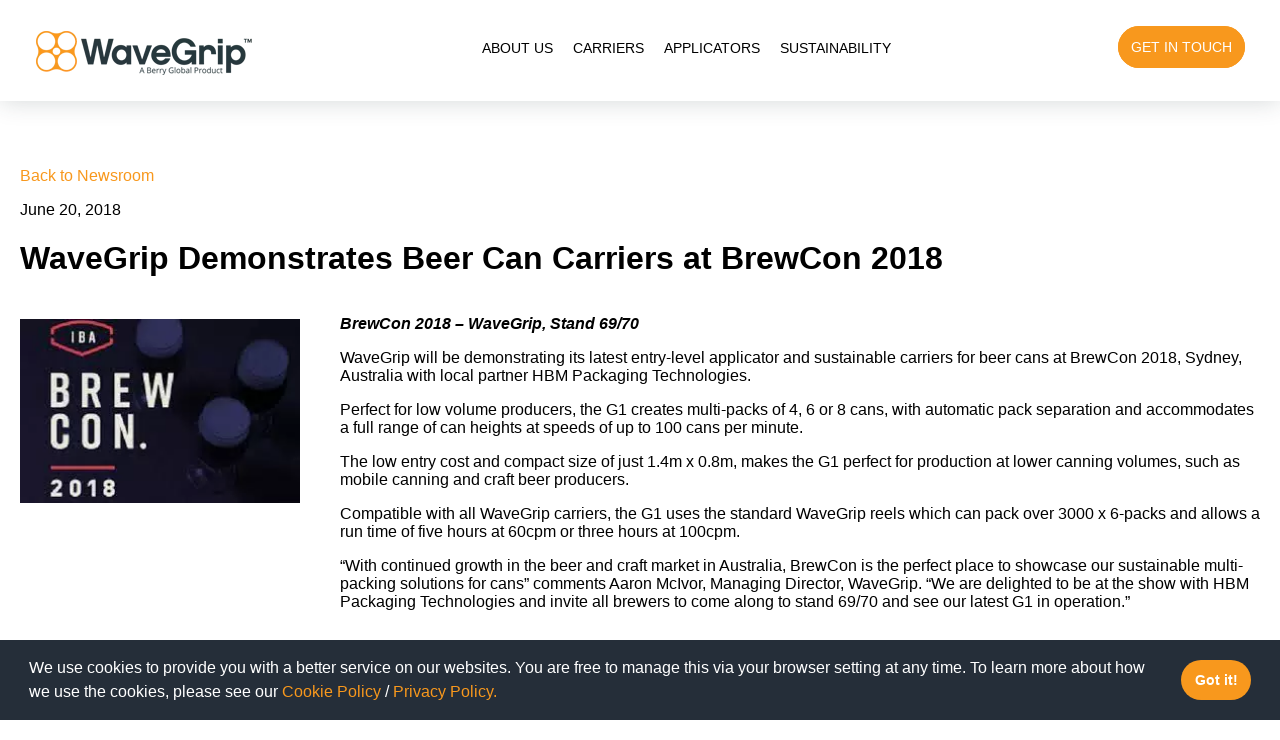

--- FILE ---
content_type: text/html; charset=UTF-8
request_url: https://www.wave-grip.com/article/wavegrip-demonstrates-craft-beer-multi-packing-solution-at-brewcon-2018/
body_size: 7160
content:
<!DOCTYPE html><html prefix="og: http://ogp.me/ns#" xmlns="http://www.w3.org/1999/xhtml" xml:lang="en" lang="en" dir="ltr"><head><meta charset="UTF-8"/><title>WaveGrip Demonstrates Beer Can Carriers at BrewCon 2018</title><script type="text/javascript" data-cookie-consent="tracking" nonce="YUREMDRUMLEERDSJELXYICRWSHXMOCAI">(function(w,d,s,l,i){w[l]=w[l]||[];w[l].push({'gtm.start':new Date().getTime(),event:'gtm.js'});var f=d.getElementsByTagName(s)[0],j=d.createElement(s),dl=l!='dataLayer'?'&l='+l:'';j.async=true;j.src='https://www.googletagmanager.com/gtm.js?id='+i+dl;var n=d.querySelector('[nonce]');n&&j.setAttribute('nonce','YUREMDRUMLEERDSJELXYICRWSHXMOCAI');f.parentNode.insertBefore(j,f)})(window,document,'script','dataLayer','GTM-W9HK8BS');</script><meta name="description" content="WaveGrip will be demonstrating its latest entry-level applicator and sustainable can carriers for beer cans at BrewCon 2018"/><meta name="author" content=""/><meta name="robots" content="index,follow"/><meta name="application-name" content="Wave Grip"/><meta name="viewport" content="width=device-width, initial-scale=1, maximum-scale=5"/><meta name="apple-mobile-web-app-capable" content="yes"/><meta name="geo.position" content="52.5017749;-0.6708874"/><meta name="geo.region" content="United Kingdom"/><meta name="geo.placename" content="Corby"/><meta name="ICBM" content="52.5017749;-0.6708874"/><meta property="twitter:card" content="summary"/><meta property="twitter:site" content="@wavegrip"/><meta property="twitter:creator" content="@wavegrip"/><meta property="og:type" content="website"/><meta property="og:title" content="WaveGrip Demonstrates Beer Can Carriers at BrewCon 2018"/><meta property="og:description" content="WaveGrip will be demonstrating its latest entry-level applicator and sustainable can carriers for beer cans at BrewCon 2018"/><meta property="og:url" content="https://www.wave-grip.com/article/wavegrip-demonstrates-craft-beer-multi-packing-solution-at-brewcon-2018/"/><meta property="og:image" content="https://www.wave-grip.com"/><meta property="og:image:alt" content="WaveGrip Demonstrates Beer Can Carriers at BrewCon 2018 | Wave Grip"/><link rel="shortcut icon" href="/favicon.ico" type="image/x-icon"><link rel="icon" href="/favicon.ico" type="image/x-icon"><link rel="apple-touch-icon" sizes="57x57" href="/apple-icon-57x57.png"/><link rel="apple-touch-icon" sizes="60x60" href="/apple-icon-60x60.png"/><link rel="apple-touch-icon" sizes="72x72" href="/apple-icon-72x72.png"/><link rel="apple-touch-icon" sizes="76x76" href="/apple-icon-76x76.png"/><link rel="apple-touch-icon" sizes="114x114" href="/apple-icon-114x114.png"/><link rel="apple-touch-icon" sizes="120x120" href="/apple-icon-120x120.png"/><link rel="apple-touch-icon" sizes="144x144" href="/apple-icon-144x144.png"/><link rel="apple-touch-icon" sizes="152x152" href="/apple-icon-152x152.png"/><link rel="apple-touch-icon" sizes="180x180" href="/apple-icon-180x180.png"/><link rel="icon" type="image/png" sizes="192x192" href="/android-icon-192x192.png"/><link rel="icon" type="image/png" sizes="32x32" href="/favicon-32x32.png"/><link rel="icon" type="image/png" sizes="96x96" href="/favicon-96x96.png"/><link rel="icon" type="image/png" sizes="16x16" href="/favicon-16x16.png"/><meta name="msapplication-TileColor" content="#ffffff"/><meta name="msapplication-TileImage" content="/ms-icon-144x144.png"/><meta name="theme-color" content="#ffffff"/><link rel="manifest" href="/manifest.json"/><link rel="search" href="/opensearch.xml" type="application/opensearchdescription+xml" title="Search this Site"/><link rel="canonical" href="https://www.wave-grip.com/article/wavegrip-demonstrates-craft-beer-multi-packing-solution-at-brewcon-2018/"/><link rel="preload" href="https://www.wave-grip.com/templates/css/main.css" as="style"><link rel="stylesheet" href="https://www.wave-grip.com/templates/css/main.css"/><script type="application/ld+json">{"@context":"http://schema.org","@graph":[{"@type":"Organization","name":"British Polythene Limited","brand":"WaveGrip","url":"https://www.wave-grip.com","logo":"https://www.wave-grip.com/assets/site-images/wavegrip-logo.png","sameAs":["https://twitter.com/wavegrip","https://www.facebook.com/Wavegrip","https://www.youtube.com/channel/UC5hyj1rYLQ8UhM0fG1Kf7dg","https://www.linkedin.com/company/rpc-bpi-wavegrip","https://www.instagram.com/wavegrip/"]},{"@type":"LocalBusiness","name":"WaveGrip","address":{"@type":"PostalAddress","addressLocality":"Corby","addressRegion":"Northamptonshire","postalCode":"NN17 5JX","streetAddress":"Corby Hub, 4 Sallow Road, Weldon North Industrial Estate"},"url":"https://www.wave-grip.com","openingHours":"Mo-Fr 9:00-22:00","email":"mailto:hello@wave-grip.com","telephone":"01294842150","description":"WaveGrip will be demonstrating its latest entry-level applicator and sustainable can carriers for beer cans at BrewCon 2018","logo":"https://www.wave-grip.com/assets/site-images/wavegrip-logo.png","image":"https://www.wave-grip.com","priceRange":"£000 - £000000","hasMap":"https://goo.gl/maps/hQMCW2zPscDbtKkH8","geo":{"@type":"GeoCoordinates","latitude":"52.5017749","longitude":"-0.6708874"}},{"@type":"WebSite","name":"WaveGrip","url":"https://www.wave-grip.com"},{"@type":"WebPage","name":"WaveGrip Demonstrates Beer Can Carriers at BrewCon 2018","description":"WaveGrip will be demonstrating its latest entry-level applicator and sustainable can carriers for beer cans at BrewCon 2018","url":"https://www.wave-grip.com/article/wavegrip-demonstrates-craft-beer-multi-packing-solution-at-brewcon-2018/"}]}</script></head><body><div class="f_row title-area" id="title-area"><div class="f_full"><div class="f_2"><div class="logo"><a href="/"><img src="/assets/site-images/wavegrip-logo.png" width="220" height="46" alt="WaveGrip Logo"/></a></div></div><div class="f_9"><div class="nav"><ul class="sf-menu" id="sf-menu"><li><a href="https://www.wave-grip.com/about-us/">ABOUT US</a></li><li><a href="https://www.wave-grip.com/carriers/">CARRIERS</a></li><li><a href="https://www.wave-grip.com/applicators/">APPLICATORS</a></li><li><a href="https://www.wave-grip.com/sustainability/">SUSTAINABILITY</a></li><li class="sf-menu-intouch"><a href="/contact-us/" class="btn_primary">GET IN TOUCH</a></li><li class="sf-menu-btn-close"><a href="#" id="sf-menu-btn-close">X CLOSE</a></li></ul></div></div><div class="f_1"><div id="sf-menu-btn" class="sf-menu-btn"><span></span>&nbsp; MENU</div><div class="intouch"><a href="/contact-us/" class="btn_primary">GET IN TOUCH</a></div></div></div></div><div class="f_row news-area" id="news-area"><div class="f_boxed"><div class="f_full"><div class="news_title"><p><a href="/news-blog/">Back to Newsroom</a></p><p>June 20, 2018</p><h1>WaveGrip Demonstrates Beer Can Carriers at BrewCon 2018</h1></div></div></div></div><div class="f_row news-content" id="news-content"><div class="f_boxed"><div class="f_full"><div class="f_3"><div class="news_image"><img src="/assets/carrier-images/brew-con-2018.jpg" alt="WaveGrip Demonstrates Beer Can Carriers at BrewCon 2018"/></div></div><div class="f_9"><div class="news_content"><p><em><strong>BrewCon 2018 &ndash; WaveGrip, Stand 69/70</strong></em></p><p>WaveGrip will be demonstrating its latest entry-level applicator and sustainable carriers for beer cans at BrewCon 2018, Sydney, Australia with local partner HBM Packaging Technologies.</p><p><span id="more-2869"></span>Perfect for low volume producers, the G1 creates multi-packs of 4, 6 or 8 cans, with automatic pack separation and accommodates a full range of can heights at speeds of up to 100 cans per minute.</p><p>The low entry cost and compact size of just 1.4m x 0.8m, makes the G1 perfect for production at lower canning volumes, such as mobile canning and craft beer producers.</p><p>Compatible with all WaveGrip carriers, the G1 uses the standard WaveGrip reels which can pack over 3000 x 6-packs and allows a run time of five hours at 60cpm or three hours at 100cpm.</p><p>&ldquo;With continued growth in the beer and craft market in Australia, BrewCon is the perfect place to showcase our sustainable multi-packing solutions for cans&rdquo; comments Aaron McIvor, Managing Director, WaveGrip. &ldquo;We are delighted to be at the show with HBM Packaging Technologies and invite all brewers to come along to stand 69/70 and see our latest G1 in operation.&rdquo;</p><p>&nbsp;</p><p>For more information or to set up an interview at the stand please contact &ndash; aaron@wave-grip.com</p><p>The post <a href="/wavegrip-demonstrates-craft-beer-multi-packing-solution-at-brewcon-2018/" rel="nofollow">WaveGrip Demonstrates Craft Beer Multi-Packing Solution at BrewCon 2018</a> appeared first on <a rel="nofollow">WaveGrip</a>.</p></div></div></div></div></div><div class="f_row help-area" id="help-area"><div class="f_boxed"><div class="f_full"><div class="f_12"><div class="help_title"><h2>NEED HELP?</h2><p>Our team is happy to answer your questions. Leave us a message and we’ll get back to you as soon as possible.</p></div></div><form action="#help_form" method="post" class="help_form" id="help_form" name="help_form"><input type="hidden" name="cta_submitted" value="true"/><input name="cta_time" type="hidden" value="1769272412"/><label class="form_hidden" for="username">Username</label><input type="text" name="username" id="username" class="form_hidden" value=""/><div class="f_4"><div class="form_row"><input type="text" placeholder="Your name*" name="cta_name" id="cta_name" value="" class="form_input"/><label class="form_hidden" for="cta_name">Your Name</label></div></div><div class="f_4"><div class="form_row"><input type="text" placeholder="Your company" name="cta_company" id="cta_company" value="" class="form_input"/><label class="form_hidden" for="cta_company">Your company</label></div></div><div class="f_4"><div class="form_row"><input type="text" placeholder="Email address*" name="cta_email" id="cta_email" value="" class="form_input"/><label class="form_hidden" for="cta_email">Email Address</label></div></div><div class="f_4"><div class="form_row"><input type="text" placeholder="Telephone" name="cta_telephone" id="cta_telephone" value="" class="form_input"/><label class="form_hidden" for="cta_telephone">Telephone</label></div></div><div class="f_4"><div class="form_row"><input type="text" placeholder="Address 1" name="cta_address1" id="cta_address1" value="" class="form_input"/><label class="form_hidden" for="cta_address1">Address 1</label></div></div><div class="f_4"><div class="form_row"><input type="text" placeholder="Address 2" name="cta_address2" id="cta_address2" value="" class="form_input"/><label class="form_hidden" for="cta_address2">Address 2</label></div></div><div class="f_4"><div class="form_row"><input type="text" placeholder="Town / City" name="cta_town" id="cta_town" value="" class="form_input"/><label class="form_hidden" for="cta_town">Town / City</label></div></div><div class="f_4"><div class="form_row"><input type="text" placeholder="County / State" name="cta_county" id="cta_county" value="" class="form_input"/><label class="form_hidden" for="cta_county">County / State</label></div></div><div class="f_4"><div class="form_row"><select name="cta_country" id="cta_country" class="form_input"><option value="">Country</option><option value="United States">United States</option><option value="United Kingdom">United Kingdom</option><option value="Afghanistan">Afghanistan</option><option value="Albania">Albania</option><option value="Algeria">Algeria</option><option value="American Samoa">American Samoa</option><option value="Andorra">Andorra</option><option value="Angola">Angola</option><option value="Anguilla">Anguilla</option><option value="Antarctica">Antarctica</option><option value="Antigua and Barbuda">Antigua and Barbuda</option><option value="Argentina">Argentina</option><option value="Armenia">Armenia</option><option value="Aruba">Aruba</option><option value="Australia">Australia</option><option value="Austria">Austria</option><option value="Azerbaijan">Azerbaijan</option><option value="Bahamas">Bahamas</option><option value="Bahrain">Bahrain</option><option value="Bangladesh">Bangladesh</option><option value="Barbados">Barbados</option><option value="Belarus">Belarus</option><option value="Belgium">Belgium</option><option value="Belize">Belize</option><option value="Benin">Benin</option><option value="Bermuda">Bermuda</option><option value="Bhutan">Bhutan</option><option value="Bolivia">Bolivia</option><option value="Bosnia and Herzegowina">Bosnia and Herzegowina</option><option value="Botswana">Botswana</option><option value="Bouvet Island">Bouvet Island</option><option value="Brazil">Brazil</option><option value="British Indian Ocean Territory">British Indian Ocean Territory</option><option value="Brunei Darussalam">Brunei Darussalam</option><option value="Bulgaria">Bulgaria</option><option value="Burkina Faso">Burkina Faso</option><option value="Burundi">Burundi</option><option value="Cambodia">Cambodia</option><option value="Cameroon">Cameroon</option><option value="Canada">Canada</option><option value="Cape Verde">Cape Verde</option><option value="Cayman Islands">Cayman Islands</option><option value="Central African Republic">Central African Republic</option><option value="Chad">Chad</option><option value="Chile">Chile</option><option value="China">China</option><option value="Christmas Island">Christmas Island</option><option value="Cocos (Keeling) Islands">Cocos (Keeling) Islands</option><option value="Colombia">Colombia</option><option value="Comoros">Comoros</option><option value="Congo">Congo</option><option value="Congo, the Democratic Republic of the">Congo, the Democratic Republic of the</option><option value="Cook Islands">Cook Islands</option><option value="Costa Rica">Costa Rica</option><option value="Cote d'Ivoire">Cote d'Ivoire</option><option value="Croatia (Hrvatska)">Croatia (Hrvatska)</option><option value="Cuba">Cuba</option><option value="Cyprus">Cyprus</option><option value="Czech Republic">Czech Republic</option><option value="Denmark">Denmark</option><option value="Djibouti">Djibouti</option><option value="Dominica">Dominica</option><option value="Dominican Republic">Dominican Republic</option><option value="East Timor">East Timor</option><option value="Ecuador">Ecuador</option><option value="Egypt">Egypt</option><option value="El Salvador">El Salvador</option><option value="Equatorial Guinea">Equatorial Guinea</option><option value="Eritrea">Eritrea</option><option value="Estonia">Estonia</option><option value="Ethiopia">Ethiopia</option><option value="Falkland Islands (Malvinas)">Falkland Islands (Malvinas)</option><option value="Faroe Islands">Faroe Islands</option><option value="Fiji">Fiji</option><option value="Finland">Finland</option><option value="France">France</option><option value="France Metropolitan">France Metropolitan</option><option value="French Guiana">French Guiana</option><option value="French Polynesia">French Polynesia</option><option value="French Southern Territories">French Southern Territories</option><option value="Gabon">Gabon</option><option value="Gambia">Gambia</option><option value="Georgia">Georgia</option><option value="Germany">Germany</option><option value="Ghana">Ghana</option><option value="Gibraltar">Gibraltar</option><option value="Greece">Greece</option><option value="Greenland">Greenland</option><option value="Grenada">Grenada</option><option value="Guadeloupe">Guadeloupe</option><option value="Guam">Guam</option><option value="Guatemala">Guatemala</option><option value="Guinea">Guinea</option><option value="Guinea-Bissau">Guinea-Bissau</option><option value="Guyana">Guyana</option><option value="Haiti">Haiti</option><option value="Heard and Mc Donald Islands">Heard and Mc Donald Islands</option><option value="Holy See (Vatican City State)">Holy See (Vatican City State)</option><option value="Honduras">Honduras</option><option value="Hong Kong">Hong Kong</option><option value="Hungary">Hungary</option><option value="Iceland">Iceland</option><option value="India">India</option><option value="Indonesia">Indonesia</option><option value="Iran (Islamic Republic of)">Iran (Islamic Republic of)</option><option value="Iraq">Iraq</option><option value="Ireland">Ireland</option><option value="Israel">Israel</option><option value="Italy">Italy</option><option value="Jamaica">Jamaica</option><option value="Japan">Japan</option><option value="Jordan">Jordan</option><option value="Kazakhstan">Kazakhstan</option><option value="Kenya">Kenya</option><option value="Kiribati">Kiribati</option><option value="Korea, Democratic People's Republic of">Korea, Democratic People's Republic of</option><option value="Korea, Republic of">Korea, Republic of</option><option value="Kuwait">Kuwait</option><option value="Kyrgyzstan">Kyrgyzstan</option><option value="Lao, People's Democratic Republic">Lao, People's Democratic Republic</option><option value="Latvia">Latvia</option><option value="Lebanon">Lebanon</option><option value="Lesotho">Lesotho</option><option value="Liberia">Liberia</option><option value="Libyan Arab Jamahiriya">Libyan Arab Jamahiriya</option><option value="Liechtenstein">Liechtenstein</option><option value="Lithuania">Lithuania</option><option value="Luxembourg">Luxembourg</option><option value="Macau">Macau</option><option value="Macedonia, The Former Yugoslav Republic of">Macedonia, The Former Yugoslav Republic of</option><option value="Madagascar">Madagascar</option><option value="Malawi">Malawi</option><option value="Malaysia">Malaysia</option><option value="Maldives">Maldives</option><option value="Mali">Mali</option><option value="Malta">Malta</option><option value="Marshall Islands">Marshall Islands</option><option value="Martinique">Martinique</option><option value="Mauritania">Mauritania</option><option value="Mauritius">Mauritius</option><option value="Mayotte">Mayotte</option><option value="Mexico">Mexico</option><option value="Micronesia, Federated States of">Micronesia, Federated States of</option><option value="Moldova, Republic of">Moldova, Republic of</option><option value="Monaco">Monaco</option><option value="Mongolia">Mongolia</option><option value="Montserrat">Montserrat</option><option value="Morocco">Morocco</option><option value="Mozambique">Mozambique</option><option value="Myanmar">Myanmar</option><option value="Namibia">Namibia</option><option value="Nauru">Nauru</option><option value="Nepal">Nepal</option><option value="Netherlands">Netherlands</option><option value="Netherlands Antilles">Netherlands Antilles</option><option value="New Caledonia">New Caledonia</option><option value="New Zealand">New Zealand</option><option value="Nicaragua">Nicaragua</option><option value="Niger">Niger</option><option value="Nigeria">Nigeria</option><option value="Niue">Niue</option><option value="Norfolk Island">Norfolk Island</option><option value="Northern Mariana Islands">Northern Mariana Islands</option><option value="Norway">Norway</option><option value="Oman">Oman</option><option value="Pakistan">Pakistan</option><option value="Palau">Palau</option><option value="Panama">Panama</option><option value="Papua New Guinea">Papua New Guinea</option><option value="Paraguay">Paraguay</option><option value="Peru">Peru</option><option value="Philippines">Philippines</option><option value="Pitcairn">Pitcairn</option><option value="Poland">Poland</option><option value="Portugal">Portugal</option><option value="Puerto Rico">Puerto Rico</option><option value="Qatar">Qatar</option><option value="Reunion">Reunion</option><option value="Romania">Romania</option><option value="Russian Federation">Russian Federation</option><option value="Rwanda">Rwanda</option><option value="Saint Kitts and Nevis">Saint Kitts and Nevis</option><option value="Saint Lucia">Saint Lucia</option><option value="Saint Vincent and the Grenadines">Saint Vincent and the Grenadines</option><option value="Samoa">Samoa</option><option value="San Marino">San Marino</option><option value="Sao Tome and Principe">Sao Tome and Principe</option><option value="Saudi Arabia">Saudi Arabia</option><option value="Senegal">Senegal</option><option value="Seychelles">Seychelles</option><option value="Sierra Leone">Sierra Leone</option><option value="Singapore">Singapore</option><option value="Slovakia (Slovak Republic)">Slovakia (Slovak Republic)</option><option value="Slovenia">Slovenia</option><option value="Solomon Islands">Solomon Islands</option><option value="Somalia">Somalia</option><option value="South Africa">South Africa</option><option value="South Georgia and the South Sandwich Islands">South Georgia and the South Sandwich Islands</option><option value="Spain">Spain</option><option value="Sri Lanka">Sri Lanka</option><option value="St. Helena">St. Helena</option><option value="St. Pierre and Miquelon">St. Pierre and Miquelon</option><option value="Sudan">Sudan</option><option value="Suriname">Suriname</option><option value="Svalbard and Jan Mayen Islands">Svalbard and Jan Mayen Islands</option><option value="Swaziland">Swaziland</option><option value="Sweden">Sweden</option><option value="Switzerland">Switzerland</option><option value="Syrian Arab Republic">Syrian Arab Republic</option><option value="Taiwan, Province of China">Taiwan, Province of China</option><option value="Tajikistan">Tajikistan</option><option value="Tanzania, United Republic of">Tanzania, United Republic of</option><option value="Thailand">Thailand</option><option value="Togo">Togo</option><option value="Tokelau">Tokelau</option><option value="Tonga">Tonga</option><option value="Trinidad and Tobago">Trinidad and Tobago</option><option value="Tunisia">Tunisia</option><option value="Turkey">Turkey</option><option value="Turkmenistan">Turkmenistan</option><option value="Turks and Caicos Islands">Turks and Caicos Islands</option><option value="Tuvalu">Tuvalu</option><option value="Uganda">Uganda</option><option value="Ukraine">Ukraine</option><option value="United Arab Emirates">United Arab Emirates</option><option value="United States Minor Outlying Islands">United States Minor Outlying Islands</option><option value="Uruguay">Uruguay</option><option value="Uzbekistan">Uzbekistan</option><option value="Vanuatu">Vanuatu</option><option value="Venezuela">Venezuela</option><option value="Vietnam">Vietnam</option><option value="Virgin Islands (British)">Virgin Islands (British)</option><option value="Virgin Islands (U.S.)">Virgin Islands (U.S.)</option><option value="Wallis and Futuna Islands">Wallis and Futuna Islands</option><option value="Western Sahara">Western Sahara</option><option value="Yemen">Yemen</option><option value="Yugoslavia">Yugoslavia</option><option value="Zambia">Zambia</option><option value="Zimbabwe">Zimbabwe</option></select><label class="form_hidden" for="cta_country">Country</label></div></div><div class="f_4"><div class="form_row"><input type="text" placeholder="Postcode / Zip" name="cta_postcode" id="cta_postcode" value="" class="form_input"/><label class="form_hidden" for="cta_postcode">Postcode / Zip</label></div></div><div class="f_4"><div class="form_row"><select name="cta_type" id="cta_type" class="form_input bg_orange"><option value="" selected="selected">I am a</option><option value="Craft Brewery">Craft Brewery</option><option value="Brewery">Brewery</option><option value="Contract Brewery">Contract Brewery</option><option value="OEM">OEM</option><option value="Wholesaler/Distributor">Wholesaler/Distributor</option><option value="Other">Other</option></select><label class="form_hidden" for="cta_type">I am a</label></div></div><div class="f_4"><div class="form_row"><select name="cta_where" id="cta_where" class="form_input bg_orange"><option value="" selected="selected">Where did you hear about us?</option><option value="Advertising or Publication">Advertising or Publication</option><option value="Word of Mouth">Word of Mouth</option><option value="Social Media">Social Media</option><option value="In-Person Event or Tradeshow">In-Person Event or Tradeshow</option><option value="Search Engine">Search Engine</option></select><label class="form_hidden" for="cta_where">I am a</label></div></div><div class="f_12"><div class="form_row"><textarea id="cta_message" name="cta_message" class="form_text" placeholder="Your message"></textarea><label class="form_hidden" for="cta_message">Your Message</label></div></div><div class="f_12"><div class="form_row form_row_flex"><span class="form_label">*Required for details, read our Privacy and Cookies Policy.</span></div></div><div class="f_12"><div class="form_row form_row_flex"><input type="checkbox" name="cta_terms" value="yes" id="cta_terms"/><label class="form_label" for="cta_terms">I agree with Berry's General Terms and Conditions of Use*</label></div><div class="form_row form_row_flex"><input type="checkbox" name="cta_sub" value="yes" id="cta_sub"/><label class="form_label" for="cta_sub">Subscribe for our WaveGrip&trade; updates</label></div></div><div class="f_12"><div class="form_row"><button class="btn_black form_centered">SUBMIT</button></div></div></form></div></div></div><div class="f_row newsletter-area" id="newsletter-area"><div class="f_boxed"><div class="f_full"><form action="https://wave-grip.us11.list-manage.com/subscribe/post?u=d0b119d6d3d4e7e130a333b90&id=0dd54124ac" method="post" id="mc-embedded-subscribe-form" name="mc-embedded-subscribe-form" class="validate help_form" target="_blank" novalidate><div class="f_12"><div class="f_4 just_right"><div class="form_row_shrink"><div class="newsletter_title"><h2>Newsletter</h2><p>Sign up to our newsletter</p></div></div></div><div class="f_4"><div class="form_row_align"><input type="email" value="" name="EMAIL" placeholder="Email address*" class="required email form_input" id="mce-EMAIL"><label for="mce-EMAIL" class="form_hidden">Your Email Address</label></div></div><div class="f_4"><div class="form_row_align"><div class="newsletter_button"><input type="submit" value="Subscribe" name="subscribe" id="mc-embedded-subscribe" class="btn_primary"></div></div></div><div style="position:absolute;left:-5000px;"><input type="text" name="b_d0b119d6d3d4e7e130a333b90_0dd54124ac" id="mce-Account" tabindex="-1" value=""><label for="mce-Account" class="form_hidden">Account</label></div></div></form></div></div></div><div class="f_row footer-area" id="footer-area"><div class="f_full footer_padding"><div class="f_2"><div class="footer_logo"><img src="/assets/site-images/berry-logo.png" loading="lazy" width="126" height="67" alt="Berry Global"/></div></div><div class="f_8"><div class="footer_links"><ul><li class=""><a href="/contact-us/">Contact Us</a></li><li class=""><a href="/sitemap/">Sitemap</a></li><li class=""><a href="/assets/legal/privacy-policy.pdf" target="_blank" title="Privacy Policy - Opens in New Window">Privacy Policy</a></li><li class=""><a href="/assets/legal/terms-of-website-use.pdf" target="_blank" title="Terms of use - Opens in New Window">Terms of use</a></li><li class=""><a href="/assets/legal/berry-gender-pay-gap.pdf" target="_blank" title="Berry Gender Pay Gap - Opens in New Window">Berry Gender Pay Gap</a></li></ul></div></div><div class="f_2"><div class="footer_social"><ul class="social_links"><li class="facebook"><a href="https://www.facebook.com/BerryWaveGrip/" target="_blank" rel="noopener" title="Wavegrip on Facebook - Opens in New Window"><em class="ui_facebook"></em><span class="social_links_hidden">Wavegrip on Facebook</span></a></li><li class="twitter"><a href="https://twitter.com/wavegrip" target="_blank" rel="noopener" title="Wavegrip on Twitter - Opens in New Window"><em class="ui_twitter"></em><span class="social_links_hidden">Wavegrip on Twitter</span></a></li><li class="linkedin"><a href="https://www.linkedin.com/company/rpc-bpi-wavegrip" target="_blank" rel="noopener" title="Wavegrip on LinkedIn - Opens in New Window"><em class="ui_linkedin"></em><span class="social_links_hidden">Wavegrip on LinkedIn</span></a></li><li class="instagram"><a href="https://www.instagram.com/wavegrip_berry/?hl=en-gb" target="_blank" rel="noopener" title="Wavegrip on Instagram - Opens in New Window"><em class="ui_instagram"></em><span class="social_links_hidden">Wavegrip on Instagram</span></a></li><li class="youtube"><a href="https://www.youtube.com/@wavegrip7599" target="_blank" rel="noopener" title="Wavegrip on YouTube - Opens in New Window"><em class="ui_youtube"></em><span class="social_links_hidden">Wavegrip on YouTube</span></a></li></ul></div></div></div><div class="f_full footer_copy_row footer_padding"><div class="f_2"></div><div class="f_8"><div class="footer_copy">WaveGrip&trade; is a trading name of British Polythene Limited, a company registered in England and Wales with Company Number 350729 and having its registered office at&nbsp;<span lang="EN">Corby Hub, 4 Sallow Road, Weldon North Industrial Estate, Corby NN17 5JX, United Kingdom</span> &copy; 2026 British Polythene Limited. All rights reserved. All trademarks are the property of their respected owners.</div></div><div class="f_2"></div></div></div><script defer src="https://www.wave-grip.com/templates/js/fslightbox.js" nonce="YUREMDRUMLEERDSJELXYICRWSHXMOCAI"></script><script defer src="https://www.wave-grip.com/templates/js/wow.min.js" nonce="YUREMDRUMLEERDSJELXYICRWSHXMOCAI"></script><script defer src="https://www.wave-grip.com/templates/js/global.js" nonce="YUREMDRUMLEERDSJELXYICRWSHXMOCAI"></script><script src="https://www.wave-grip.com/templates/js/cookieconsent.min.js" data-cfasync="false" nonce="YUREMDRUMLEERDSJELXYICRWSHXMOCAI"></script><script nonce="YUREMDRUMLEERDSJELXYICRWSHXMOCAI">window.cookieconsent.initialise({"palette":{"popup":{"background":"#252e39"},"button":{"background":"#F8981D"}},"showLink":false,"content":{"message":"We use cookies to provide you with a better service on our websites. You are free to manage this via your browser setting at any time. To learn more about how we use the cookies, please see our <a href='/assets/legal/cookies-policy.pdf' target='_blank'>Cookie Policy</a> / <a href='/assets/legal/privacy-policy.pdf' target='_blank'>Privacy Policy.</a>"}});</script></body></html>

--- FILE ---
content_type: text/css;charset=UTF-8
request_url: https://www.wave-grip.com/templates/css/main.css
body_size: 7069
content:
@charset "UTF-8";@font-face{font-family:Poppins;font-style:normal;font-weight:400;font-display:optional;src:url(/templates/css/poppins-v15-latin-regular.eot);src:local(''),url(/templates/css/poppins-v15-latin-regular.eot?#iefix) format('embedded-opentype'),url(/templates/css/poppins-v15-latin-regular.woff2) format('woff2'),url(/templates/css/poppins-v15-latin-regular.woff) format('woff'),url(/templates/css/poppins-v15-latin-regular.ttf) format('truetype'),url(/templates/css/poppins-v15-latin-regular.svg#VarelaRound) format('svg')}*,*::before,*::after{box-sizing:border-box}@media (prefers-reduced-motion:no-preference){:root{scroll-behavior:smooth}}body{margin:0;padding:0;font-family:Poppins,sans-serif;font-size:1em}img{display:block;vertical-align:top}.f_row{width:100%;float:none;display:block}.f_boxed{width:1400px;display:block;margin:0 auto;max-width:100%}.f_full{width:100%;display:flex;flex-wrap:wrap;flex-direction:row}.f_12{flex:0 0 auto;width:100%;display:flex}.f_11{flex:0 0 auto;width:91.66666667%;display:flex}.f_10{flex:0 0 auto;width:83.33333333%;display:flex}.f_9{flex:0 0 auto;width:75%;display:flex}.f_8{flex:0 0 auto;width:66.66666667%;display:flex}.f_7{flex:0 0 auto;width:58.33333333%;display:flex}.f_6{flex:0 0 auto;width:50%;display:flex}.f_5{flex:0 0 auto;width:41.66666667%;display:flex}.f_4{flex:0 0 auto;width:33.33333333%;display:flex}.f_3{flex:0 0 auto;width:25%;display:flex}.f_2{flex:0 0 auto;width:16.66666667%;display:flex}.f_1{flex:0 0 auto;width:8.33333333%;display:flex}.f_column{flex-direction:column}:root{--orange:#f8981d;--black:#000;--off-black:#28383c;--white:#FFF;--off-white:#AEAEAE;--light-grey:#e6e6e6}.pos_relative{position:relative}.just_right{justify-content:right}.align_center{text-align:center;width:100%}.btn_primary{background-color:var(--orange);color:var(--white)!important;text-decoration:none;border:1px solid #f8981d;font-size:.9rem;font-weight:400;border-radius:28px;padding:12px;transition:all .3s ease-in-out;max-width:250px}.btn_primary:hover{background-color:#FFF;color:var(--orange)!important;border:1px solid #f8981d;transition:all .3s ease-in-out}.btn_black{background-color:var(--off-black);color:var(--white)!important;text-decoration:none;border:1px solid var(--off-black);font-size:.9rem;font-weight:400;border-radius:28px;padding:12px 24px;transition:all .3s ease-in-out}.btn_black:hover{background-color:#FFF;color:var(--off-black)!important;text-decoration:none;border:1px solid var(--off-black);transition:all .3s ease-in-out}.bdr_top{border-top:1px solid #FFF}.bdr_left{border-left:1px solid #FFF}.bdr_right{border-right:1px solid #FFF}.bg_offgrey{background-color:#28383c}.bg_gradient{background-image:linear-gradient(180deg,rgba(0,0,0,.4),transparent)}.bg_black{background-color:var(--off-black)}.bg_orange{background-color:var(--orange)!important}.bg_blue{background-color:#00F}.bg_green{background-color:#0F0}.bg_red{background-color:#F00}.txt_white{color:var(--white)!important}.txt_black{color:var(--black)!important}.txt_red{color:#c00!important}.btn_ytplay{width:80px!important;height:80px!important;position:absolute;top:50%;left:50%;transform:translate(-50%,-50%)}.yt_img{width:100%;height:auto}#title-area{box-shadow:0 0 1.5em rgba(40,56,60,.2)}.title-area .f_2{width:unset;flex:0 0 255px}.title-area .f_9{width:unset;flex:1 1 auto}.title-area .f_1{width:unset;flex:0 0 160px}.logo{padding:30px 0 25px 35px}.logo img{width:100%;height:auto}.nav{margin:0 auto;padding:30px 0}.intouch{padding:38px 35px 30px 0;width:100%;text-align:right;white-space:nowrap}#subnav-area{background-color:var(--orange)}.subnav-area ul{display:flex;align-items:stretch;justify-content:space-between;width:100%;margin:0;padding:0}.subnav-area li{display:block;flex:0 1 auto;list-style-type:none;padding:10px 0}.subnav-area a{color:#FFF;text-decoration:none}.subnav-area a:hover{color:var(--off-black)}.stage{position:relative;width:100%;min-height:651px}.stage_slide{position:absolute;width:100%}.stage div:nth-of-type(1){z-index:20}.stage div:nth-of-type(2){z-index:10}.stage div:nth-of-type(n+3){z-index:1}.slider_buttons{display:block;z-index:30;position:absolute;bottom:40px;left:40px}.slider_buttons div{color:#FFF;border:2px solid #fff;border-radius:100%;width:2.1875em;height:2.1875em;line-height:1.875em;display:inline-block;vertical-align:middle;text-align:center;margin-right:.15rem;top:0;transition:all .75s ease-in-out;background-color:transparent}.slider_buttons div:hover{background-color:white;color:#000}.banner_1{min-height:650px;max-height:1080px;width:100%;opacity:.65;background-position:center center;background-repeat:no-repeat;background-size:cover}.banner_1_text{position:absolute;padding:0 50px;top:50%;left:0;width:40%;color:white;transform:translate(0,-50%)}.banner_1_text h1{font-size:3rem;font-weight:bold;text-shadow:2px 2px 8px #000;padding:0 5px;border-radius:10px}.banner_1_text h2{font-size:3rem;font-weight:bold;text-shadow:2px 2px 8px #000;padding:0 5px;border-radius:10px}.banner_1_text p{text-shadow:2px 2px 8px #000;padding:5px;border-radius:10px;font-size:1.2rem}.banner_1_text a{color:#FFF}#carrier-tabs-area{border-top:1px solid #FFF;padding:40px 0 20px 0;background-color:#F2F2F2}.tabBox{width:100%;float:left;overflow:visible;margin:20px}.tabRow{display:flex}.tabLeft{flex:1;padding:20px}.tabLeft a{color:var(--orange);text-decoration:none}.tabLeft li{padding:10px 0 0 0}.tabRight{flex:1;text-align:center;padding:20px}.tabRight img{width:100%;height:auto}.tabs{margin:0;padding:0;float:left;list-style:none;width:100%}.tabs li{float:left;margin-right:5px;padding:0;margin-bottom:-1px;overflow:hidden;position:relative;border:1px solid #28383c;background-color:#28383c}.tabs li a{display:block;padding:5px 20px;outline:0;background:none;color:#FFF;text-decoration:none}.tabs .active a{color:var(--orange)!important}.tabContainer{border-top:none;overflow:hidden;clear:both;float:left;width:99.9%;min-height:300px;margin-bottom:10px;border:1px solid #28383c}.tabdownload{padding:40px 20px;text-align:center}#story-area{background-color:var(--orange)}.story_title{width:100%;text-align:center;padding:80px 20px}.story_title h1{padding:0;margin:0;color:var(--white);font-size:2.8rem}.story_title p{padding:0;margin:0;color:var(--off-black);font-size:1.6rem}.story_image{background-position:center center;background-repeat:no-repeat;background-size:cover;height:400px}.story-subtitle{background-color:var(--off-black);padding:50px 20px}.story_subtitle{color:var(--white);text-align:center;font-size:2.0rem;max-width:600px;margin:0 auto}.story_subtitle span{color:var(--orange);font-size:1.0rem}.story-content{text-align:center;padding:50px 20px}.story-content h2{color:var(--orange)}#counter-area{padding:60px 0}.counter_text{color:var(--off-black);width:100%;text-align:center;padding:0 30px}.counter_text h2{color:var(--orange);font-size:4rem;margin:0;padding:0}#help-area{background-color:var(--orange);border-top:1px solid #FFF;padding:60px 0 70px 0}.help_title{width:100%;color:#FFF;text-align:center;padding:0 10px}#choose-area{background-color:var(--off-black);border-top:1px solid #FFF;border-bottom:1px solid #FFF;padding:60px 0}.choose_title{color:#FFF;width:100%;text-align:center;padding:0 30px}.choose_text{color:#FFF;width:100%;text-align:center;padding:0}.choose_text2{color:#000;width:100%;padding:10px}.choose_text a{color:var(--orange);text-decoration:none}.choose_text2 a{color:var(--orange);text-decoration:none}.choose_box{color:#FFF;width:100%;text-align:center;padding:20px 30px;display:flex;flex-direction:column}.choose_box img{margin:0 auto}#article-area{padding:0 0 10px 0}#carrier-area{border-top:1px solid #FFF;padding:60px 0;background-color:var(--light-grey)}.carrier_title{color:var(--off-black);width:100%;text-align:center;padding:0 30px}.carrier_boxes{display:flex;width:100%;flex-direction:row;flex-wrap:wrap;justify-content:center}.carrier_boxes .f_3{min-width:295px;justify-content:center}.carrier_box{color:#000;text-align:center;padding:40px 20px;display:flex;flex-direction:column}.carrier_features{width:100%;padding:60px 0}.carrier_features ul{columns:2;border-bottom:1px solid #ccc;margin-bottom:55px;padding:0}.carrier_features li{list-style:none;border-top:1px solid #ccc;padding:30px 0;margin:0 10px;overflow:hidden}.carrier_features h1{text-align:center}.carrier_features h2{color:var(--orange);font-size:1.2rem;padding:0 0 20px 0;text-align:center}.carrier_features a{color:var(--orange);text-decoration:none}.carrier_colors_title{width:100%;text-align:center}.carrier_colors{width:100%;display:flex;flex-wrap:wrap;justify-content:center;padding:30px 0}.carrier_box a{color:var(--orange);text-decoration:none}.carrier_box a:hover{color:var(--orange)}.carrier_box a::after{content:"→";font-size:1.4em;margin-left:.35em;line-height:.6}#colors-area{width:100%;padding:60px 0}.color_box{width:50px;height:50px;border-radius:50%;overflow:hidden;margin:10px;border:1px solid black;background-position:center center;background-repeat:no-repeat;background-size:cover;float:left}.color_box span{height:100%;width:100%;display:block;color:white;text-align:center;font-size:.7rem;padding-top:15px}.color_box span:hover{opacity:0;transition:opacity .25s ease-in-out}.color_box_red{background-color:#d33}.color_box_blue{background-color:#1e73be}.color_box_green{background-color:#81d742}.color_box_white{background-color:white;color:black!important}.color_box_clear{background-color:white;color:black!important}.color_box_orange{background-color:#dd9933}.color_box_custom{background-color:white;color:black!important}.color_box_black{background-color:black;color:white!important}.color_box_black{background-color:black;color:white!important}.color_box_craft_white{background-color:white;color:black!important}.color_box_craft_brown{background-color:#935116;color:white!important}.color_box_custom_print{background-color:white;color:black!important}.csspad{padding-top:8px!important}#applicators-area{border-top:1px solid #FFF;padding:60px 0;background-color:var(--off-black)}.applicators_title{color:#FFF;width:100%;text-align:center;padding:0 30px}.applicators_boxes{display:flex;width:100%;flex-direction:row;flex-wrap:wrap;justify-content:center}.applicators_boxes .f_3{min-width:295px;justify-content:center}.applicators_box{color:#FFF;text-align:center;padding:40px 20px;display:flex;flex-direction:column}.applicators_box a{color:var(--orange);text-decoration:none}.applicators_box a:hover{color:var(--orange)}.applicators_box a::after{content:"→";font-size:1.4em;margin-left:.35em;line-height:.6}.content_title{color:var(--off-black);width:100%;text-align:center;padding:25px 20px 50px 20px}.content_title h1{font-size:1rem;color:orange;text-transform:uppercase;font-weight:normal;padding:0;margin:0}.container{display:inline-flex;flex-wrap:wrap;width:100%;border:0;margin:0;vertical-align:top;border-top:1px solid #FFF}.flex-direction{flex-direction:row;transition:all ease 1s}.flex-direction-reverse{flex-direction:row-reverse;transition:all ease 1s}.image{width:50%;min-height:450px;background-size:cover;background-repeat:no-repeat;background-position:center}.image2{width:50%;min-height:450px}.image_bg{background-size:cover;background-repeat:no-repeat;background-position:center;width:100%;height:100%;opacity:.65}.image_content{font-size:1.6rem}.text{width:50%;padding:40px}.text a{color:var(--orange);text-decoration:none}.text_content2 a{color:var(--orange);text-decoration:none}.text_content2 a:hover{color:var(--orange)}.text_content2 a::after{content:"→";font-size:1.4em;margin-left:.35em;line-height:.6}.banner_image{width:100%;min-height:650px;background-size:cover;background-repeat:no-repeat;background-position:center}.banner_content{position:absolute;max-width:500px;right:50%;display:flex;align-self:center;flex-direction:column;padding:30px;color:white}.banner_content h1{font-size:1rem;color:orange;text-transform:uppercase;font-weight:normal;padding:0;margin:0}.image_text{height:100%;width:100%;display:flex;flex-direction:column;justify-content:center;text-align:center;font-size:1.4rem}.image_text2{position:absolute;top:0;left:0;display:flex;justify-content:center;width:100%;height:100%;align-items:center;flex-direction:column;text-align:center}.banner_text{padding:50px 20px}.image_author{color:#000;font-size:1.0rem}.sitemap{list-style:none;padding:0;margin:0}.sitemap ul{list-style:none;padding:0;margin:0}.sitemap a{color:var(--orange);text-decoration:none}.sitemap a:hover{color:var(--off-black)}#article-area{padding:40px 0 10px 0}.article_box{position:relative;border:10px solid #FFF;width:100%;min-height:400px;background-color:var(--off-black);background-size:cover;background-repeat:no-repeat;background-position:center}.article_title_box{position:absolute;box-shadow:0 0 1.5em rgba(40,56,60,.2);top:20px;left:20px;padding:40px;background-color:#FFF;display:block;width:calc(50% - 40px)}.article_title_box2{box-shadow:0 0 1.5em rgba(40,56,60,.2);margin:20px;padding:40px;background-color:#FFF;display:block;width:calc(70% - 40px)}.article_title_box a{color:var(--orange);text-decoration:none}.article_title_box a:hover{color:var(--orange)}.article_title_box a::after{content:"→";font-size:1.4em;margin-left:.35em;line-height:.6}.article_button{margin:20px 0 30px;text-align:center}#newsletter-area{background-color:var(--off-black);border-top:1px solid #FFF;padding:60px 0}.newsletter_title{color:#FFF;display:flex;flex-direction:column;margin:0 20px 0 0}.newsletter_title h2{padding:0;margin:0}.newsletter_title p{padding:0;margin:0}.newsletter_button{display:flex;flex-direction:column;align-self:center;margin:0 0 0 20px}.newsletter_button a{display:block}#commitment-area{background-color:var(--off-black);padding:60px 0;border-top:1px solid #FFF}#news-area{padding:50px 0 0 0}.news_title{padding:0 20px}.news_title a{color:var(--orange);text-decoration:none}.news_title a:hover{color:var(--orange)}.news_image{width:100%;overflow:hidden;padding:20px}.news_image img{width:100%;height:auto}.news_content{padding:0 20px 50px 20px}.news_content a{color:var(--orange);text-decoration:none}.news_content a:hover{color:var(--orange)}#footer-area{padding:0;background-color:var(--black);color:var(--off-white);border-top:1px solid #FFF}.footer_padding{padding:35px}.footer_links ul{column-count:2;position:relative;padding:0;margin:0}.footer_links ul::after{content:"";height:100%;width:1px;background:#ccc;position:absolute;left:calc(50% - 6px);top:0}.footer_links li{list-style:none}.footer_links li a{color:var(--off-white);font-size:.9rem;text-decoration:none;padding:0}.footer_links li a:hover{color:var(--white)}.footer_links li:nth-last-child(-n+2) a{padding-left:30px}.footer_copy{width:100%;padding:0;font-size:.9rem;color:var(--off-white)}#sb-info-inner,#sb-loading-inner,div.sb-message{color:#FFF}#sb-title-inner{font-family:HelveticaNeue-Light,"Helvetica Neue",Helvetica,Arial,sans-serif;font-weight:200;color:#000}#sb-container{margin:0;padding:0;top:0;left:0;z-index:999;text-align:left;visibility:hidden;display:none}#sb-overlay{position:relative;height:100%;width:100%}#sb-wrapper{position:absolute;visibility:hidden;width:100px}#sb-wrapper-inner{position:relative;border:1px solid #303030;overflow:hidden;height:100px}#sb-body{position:relative;height:100%}#sb-body-inner{position:absolute;height:100%;width:100%}#sb-player.html{height:100%;overflow:auto}#sb-body img{border:0}#sb-loading{position:relative;height:100%}#sb-loading-inner{position:absolute;font-size:1.0em;line-height:24px;height:24px;top:50%;margin-top:-12px;width:100%;text-align:center}#sb-loading-inner span{background:url(/assets/shadowbox/loading.gif) no-repeat;padding:10px 34px;display:inline}#sb-body,#sb-loading{background-color:#060606}#sb-title,#sb-info{position:relative;margin:0;padding:0;overflow:hidden}#sb-title,#sb-title-inner{height:26px;line-height:26px}#sb-title-inner{font-size:1.2em;color:#FFF}#sb-info,#sb-info-inner{height:30px;line-height:30px}#sb-info-inner{font-size:.9em}#sb-nav{float:right;height:16px;padding:2px 0;width:45%}#sb-nav a{display:block;float:right;height:24px;width:24px;margin-left:3px;cursor:pointer;background-repeat:no-repeat}#sb-nav-close{background-image:url(/assets/shadowbox/close.png)}#sb-nav-next{display:none!important}#sb-nav-previous{display:none!important}#sb-counter{float:left;width:45%;color:#FFF}#sb-counter a{padding:0 4px 0 0;text-decoration:none;cursor:pointer;color:#000}#sb-counter a.sb-counter-current{text-decoration:none}.social_links{margin:0;padding:0;list-style-type:none;float:none}.social_links_hidden{visibility:hidden;display:none}.social_links li{padding:0;margin:0 0 0 5px;display:inline;text-align:center}.social_links:first-child li{}.social_links li a{transition:all .3s ease 0s;}.social_links em{background-color:white;width:32px;height:32px;display:inline-block;vertical-align:text-top;mask-size:contain;-webkit-mask-size:contain}.ui_twitter{mask-image:url(/assets/site-icons/twitter.svg);-webkit-mask-image:url(/assets/site-icons/twitter.svg)}.ui_twitter:hover{background-color:var(--orange)}.ui_linkedin{mask-image:url(/assets/site-icons/linkedin.svg);-webkit-mask-image:url(/assets/site-icons/linkedin.svg)}.ui_linkedin:hover{background-color:var(--orange)}.ui_youtube{mask-image:url(/assets/site-icons/youtube.svg);-webkit-mask-image:url(/assets/site-icons/youtube.svg)}.ui_youtube:hover{background-color:var(--orange)}.ui_facebook{mask-image:url(/assets/site-icons/facebook.svg);-webkit-mask-image:url(/assets/site-icons/facebook.svg)}.ui_facebook:hover{background-color:var(--orange)}.ui_instagram{mask-image:url(/assets/site-icons/instagram.svg);-webkit-mask-image:url(/assets/site-icons/instagram.svg)}.ui_instagram:hover{background-color:var(--orange)}.ui_right{background-color:white;mask-size:contain;-webkit-mask-size:contain;mask-image:url(/assets/site-icons/arrow-right.svg);-webkit-mask-image:url(/assets/site-icons/arrow-right.svg);width:32px;height:32px;display:inline-block;vertical-align:top}.ui_right:hover{background-color:var(--orange)}.ui_left{background-color:white;mask-size:contain;-webkit-mask-size:contain;mask-image:url(/assets/site-icons/arrow-left.svg);-webkit-mask-image:url(/assets/site-icons/arrow-left.svg);width:32px;height:32px;display:inline-block;vertical-align:top}.ui_left:hover{background-color:var(--orange)}.help_form{width:100%;display:flex;flex-wrap:wrap}.help_form .form_input{width:100%;padding:10px;background-color:inherit;border:1px solid #FFF;color:#FFF}.help_form .form_text{width:100%;height:150px;padding:10px;background-color:var(--orange);border:1px solid #FFF;color:#FFF;resize:vertical}.help_form .form_error_row{background-color:#C00;color:white;font-size:2rem;text-align:center;width:100%;padding:20px;margin:0 20px 30px 20px}.help_form .form_success{color:#FFF;text-align:center}.help_form .form_error{color:#C00;text-align:center;padding-top:15px}.help_form input::placeholder{color:white}.help_form input::-webkit-input-placeholder{color:white}.help_form textarea::placeholder{color:white}.help_form textarea::-webkit-input-placeholder{color:white}.contact_form{width:100%;display:flex;flex-wrap:wrap;margin-bottom:30px}.contact_form .form_input{width:100%;padding:10px;background-color:inherit;border:1px solid #000;color:#000}.contact_form .form_text{width:100%;height:150px;padding:10px;background-color:#FFF;border:1px solid #000;color:#000;resize:vertical}.contact_form .form_error_row{background-color:#C00;color:white;font-size:2rem;text-align:center;width:100%;padding:20px;margin:0 20px 30px 20px}.contact_form .form_success{color:#FFF;text-align:center}.contact_form .form_error{color:#C00;text-align:center;padding-top:15px}.form_row{width:100%;display:flex;flex-direction:column;margin:10px}.form_row_shrink{display:flex;flex-direction:column;margin:10px}.form_row_align{width:100%;display:flex;flex-direction:row;margin:10px;align-items:center}.form_hidden{position:absolute;left:-3000px}.form_label{align-self:center;color:#FFF;font-size:.9rem;padding:0 0 0 10px}.form_centered{margin:20px auto 0}.form_row_flex{flex-direction:row}#cta_country option{color:#000!important}.sf-menu,.sf-menu *{margin:0;padding:0;list-style:none}.sf-menu li{position:relative}.sf-menu ul{position:absolute;display:none;top:100%;left:0;z-index:99}.sf-menu>li{float:left}.sf-menu a{display:block;position:relative}.sf-menu ul ul{top:0;left:100%}.sf-menu a{text-decoration:none}.sf-menu-btn{display:none;color:#fff;margin:0}.sf-menu-btn-close{display:none}.sf-menu-intouch{display:none}.sf-menu-wrapper{display:block;padding:30px 0 0 0}.sf-menu{font-size:.9rem;font-weight:400}.sf-menu li{white-space:nowrap;transition:background .2s;flex:1}.sf-menu a{color:var(--black);padding:10px}.sf-menu a:hover{color:var(--orange)}.sf-menu ul{}.sf-menu ul li{white-space:nowrap;transition:background .2s}.sf-menu ul a{color:var(--white);background-color:var(--off-black)}.sf-menu ul a:hover{color:var(--orange)}.sf-menu ul ul{}.sf-menu ul ul li{white-space:nowrap;transition:background .2s}.sf-menu ul ul a{color:#689cc8}.sf-menu ul ul a:hover{color:#184F83}.sf-menu ul ul ul{}.sf-menu ul ul ul li{white-space:nowrap;transition:background .2s}.sf-menu ul ul ul a{color:#689cc8}.sf-menu ul ul ul a:hover{color:#184F83}.sf-menu li:hover,.sf-menu li.sfHover{transition:none}.sf-active{color:#f8981d!important}.cc-window{opacity:1;-webkit-transition:opacity 1s ease;transition:opacity 1s ease}.cc-window.cc-invisible{opacity:0}.cc-animate.cc-revoke{-webkit-transition:transform 1s ease;-webkit-transition:-webkit-transform 1s ease;transition:-webkit-transform 1s ease;transition:transform 1s ease;transition:transform 1s ease,-webkit-transform 1s ease}.cc-animate.cc-revoke.cc-top{-webkit-transform:translateY(-2em);transform:translateY(-2em)}.cc-animate.cc-revoke.cc-bottom{-webkit-transform:translateY(2em);transform:translateY(2em)}.cc-animate.cc-revoke.cc-active.cc-top{-webkit-transform:translateY(0);transform:translateY(0)}.cc-animate.cc-revoke.cc-active.cc-bottom{-webkit-transform:translateY(0);transform:translateY(0)}.cc-revoke:hover{-webkit-transform:translateY(0);transform:translateY(0)}.cc-grower{max-height:0;overflow:hidden;-webkit-transition:max-height 1s;transition:max-height 1s}.cc-revoke,.cc-window{position:fixed;overflow:hidden;-webkit-box-sizing:border-box;box-sizing:border-box;font-family:Helvetica,Calibri,Arial,sans-serif;font-size:16px;line-height:1.5em;display:-webkit-box;display:-ms-flexbox;display:flex;-ms-flex-wrap:nowrap;flex-wrap:nowrap;z-index:9999}.cc-window.cc-static{position:static}.cc-window.cc-floating{padding:2em;max-width:24em;-webkit-box-orient:vertical;-webkit-box-direction:normal;-ms-flex-direction:column;flex-direction:column}.cc-window.cc-banner{padding:1em 1.8em;width:100%;-webkit-box-orient:horizontal;-webkit-box-direction:normal;-ms-flex-direction:row;flex-direction:row}.cc-revoke{padding:.5em}.cc-revoke:hover{text-decoration:underline}.cc-header{font-size:18px;font-weight:700}.cc-btn,.cc-close,.cc-link,.cc-revoke{cursor:pointer}.cc-link{opacity:.8;display:inline-block;padding:.2em;text-decoration:underline}.cc-link:hover{opacity:1}.cc-link:active,.cc-link:visited{color:initial}.cc-btn{display:block;padding:.4em .8em;font-size:.9em;font-weight:700;border-width:2px;border-style:solid;text-align:center;white-space:nowrap}.cc-highlight .cc-btn:first-child{background-color:transparent;border-color:transparent}.cc-highlight .cc-btn:first-child:focus,.cc-highlight .cc-btn:first-child:hover{background-color:transparent;text-decoration:underline}.cc-close{display:block;position:absolute;top:.5em;right:.5em;font-size:1.6em;opacity:.9;line-height:.75}.cc-close:focus,.cc-close:hover{opacity:1}.cc-revoke.cc-top{top:0;left:3em;border-bottom-left-radius:.5em;border-bottom-right-radius:.5em}.cc-revoke.cc-bottom{bottom:0;left:3em;border-top-left-radius:.5em;border-top-right-radius:.5em}.cc-revoke.cc-left{left:3em;right:unset}.cc-revoke.cc-right{right:3em;left:unset}.cc-top{top:1em}.cc-left{left:1em}.cc-right{right:1em}.cc-bottom{bottom:1em}.cc-floating>.cc-link{margin-bottom:1em}.cc-floating .cc-message{display:block;margin-bottom:1em}.cc-window.cc-floating .cc-compliance{-webkit-box-flex:1;-ms-flex:1 0 auto;flex:1 0 auto}.cc-window.cc-banner{-webkit-box-align:center;-ms-flex-align:center;align-items:center}.cc-banner.cc-top{left:0;right:0;top:0}.cc-banner.cc-bottom{left:0;right:0;bottom:0}.cc-banner .cc-message{display:block;-webkit-box-flex:1;-ms-flex:1 1 auto;flex:1 1 auto;max-width:100%;margin-right:1em}.cc-compliance{display:-webkit-box;display:-ms-flexbox;display:flex;-webkit-box-align:center;-ms-flex-align:center;align-items:center;-ms-flex-line-pack:justify;align-content:space-between}.cc-floating .cc-compliance>.cc-btn{-webkit-box-flex:1;-ms-flex:1;flex:1}.cc-btn+.cc-btn{margin-left:.5em}@media print{.cc-revoke,.cc-window{display:none}}@media screen and (max-width:900px){.cc-btn{white-space:normal}}@media screen and (max-width:414px) and (orientation:portrait),screen and (max-width:736px) and (orientation:landscape){.cc-window.cc-top{top:0}.cc-window.cc-bottom{bottom:0}.cc-window.cc-banner,.cc-window.cc-floating,.cc-window.cc-left,.cc-window.cc-right{left:0;right:0}.cc-window.cc-banner{-webkit-box-orient:vertical;-webkit-box-direction:normal;-ms-flex-direction:column;flex-direction:column}.cc-window.cc-banner .cc-compliance{-webkit-box-flex:1;-ms-flex:1 1 auto;flex:1 1 auto}.cc-window.cc-floating{max-width:none}.cc-window .cc-message{margin-bottom:1em}.cc-window.cc-banner{-webkit-box-align:unset;-ms-flex-align:unset;align-items:unset}.cc-window.cc-banner .cc-message{margin-right:0}}.cc-floating.cc-theme-classic{padding:1.2em;border-radius:5px}.cc-floating.cc-type-info.cc-theme-classic .cc-compliance{text-align:center;display:inline;-webkit-box-flex:0;-ms-flex:none;flex:none}.cc-theme-classic .cc-btn{border-radius:5px}.cc-theme-classic .cc-btn:last-child{min-width:140px}.cc-floating.cc-type-info.cc-theme-classic .cc-btn{display:inline-block}.cc-theme-edgeless.cc-window{padding:0}.cc-floating.cc-theme-edgeless .cc-message{margin:2em;margin-bottom:1.5em}.cc-banner.cc-theme-edgeless .cc-btn{margin:0;padding:.8em 1.8em;height:100%}.cc-banner.cc-theme-edgeless .cc-message{margin-left:1em}.cc-floating.cc-theme-edgeless .cc-btn+.cc-btn{margin-left:0}.cc-message a{color:var(--orange);text-decoration:none}.cc-btn{border-radius:20px;color:white!important}@media (min-width:1100px){.sf-menu li:hover>ul{display:block}.sf-menu li.sfHover>ul{display:block}}@media (max-width:1099px){.sf-menu li.sfHover>ul{display:block}.navigation-area{position:unset}.sf-menu-btn{display:flex;align-items:center;padding:12px 10px;cursor:pointer;color:#000}.sf-menu-btn span{height:24px;width:24px;background-color:#000;mask-size:contain;-webkit-mask-size:contain;mask-image:url(/assets/site-icons/navigation-menu.svg);-webkit-mask-image:url(/assets/site-icons/navigation-menu.svg);display:inline-block;vertical-align:middle}.sf-menu.xactive{display:flex;flex-direction:column;justify-content:center;background-color:var(--off-black);height:100vh;width:100%;position:absolute;top:0;left:0;z-index:100}.sf-menu.xactive li{flex:0 0 auto}.sf-menu.xactive .sf-menu-btn-close{display:block;padding-top:50px;color:#FFF}.sf-menu.xactive .sf-menu-intouch{display:block;padding-top:10px;color:#FFF;width:160px;margin:0 auto}.sf-menu{width:100%;display:none;background-color:#FFF;font-size:1.1rem}.sf-menu li{display:block;width:100%;float:none;text-align:center}.sf-menu li a{float:none;height:auto;line-height:normal;padding:15px 20px;color:#FFF;width:100%}.sf-menu li a:hover{color:#FFF;background-color:#689cc8;transition:all .2s ease 0s}.sf-menu ul{position:static;display:none}.sf-menu ul li{display:block;width:100%;float:none}.sf-menu ul li a{float:none;height:auto;line-height:normal;border:0;padding:15px 40px;color:#184F83}.sf-menu ul li a:hover{color:#FFF;background-color:#689cc8;transition:all .2s ease 0s}.sf-menu ul ul{position:static;display:none}.sf-menu ul ul li{display:block;width:100%;float:none}.sf-menu ul ul li a{float:none;height:auto;line-height:normal;border:0;padding:15px 60px;color:#184F83}.sf-menu ul ul li a:hover{color:#FFF;background-color:#689cc8;transition:all .2s ease 0s}.sf-menu ul ul ul{position:static;display:none}.sf-menu ul ul ul li{display:block;width:100%;float:none}.sf-menu ul ul ul li a{float:none;height:auto;line-height:normal;border:0;padding:15px 80px;border-top:0 none;color:#184F83}.sf-menu ul ul ul li a:hover{color:#FFF;background-color:#689cc8;transition:all .2s ease 0s}.xpopdrop>ul{display:block!important}.mob-show{display:inline-block}.sf-menu-btn-order{order:3;justify-content:right}.intouch{display:none}}.fslightbox-absoluted{position:absolute;top:0;left:0}.fslightbox-fade-in{animation:fslightbox-fade-in .3s cubic-bezier(0,0,.7,1)}.fslightbox-fade-out{animation:fslightbox-fade-out .3s ease}.fslightbox-fade-in-strong{animation:fslightbox-fade-in-strong .3s cubic-bezier(0,0,.7,1)}.fslightbox-fade-out-strong{animation:fslightbox-fade-out-strong .3s ease}@keyframes fslightbox-fade-in{from{opacity:.65}to{opacity:1}}@keyframes fslightbox-fade-out{from{opacity:.35}to{opacity:0}}@keyframes fslightbox-fade-in-strong{from{opacity:.3}to{opacity:1}}@keyframes fslightbox-fade-out-strong{from{opacity:1}to{opacity:0}}.fslightbox-cursor-grabbing{cursor:grabbing}.fslightbox-full-dimension{width:100%;height:100%}.fslightbox-open{overflow:hidden;height:100%}.fslightbox-flex-centered{display:flex;justify-content:center;align-items:center}.fslightbox-opacity-0{opacity:0!important}.fslightbox-opacity-1{opacity:1!important}.fslightbox-scrollbarfix{padding-right:17px}.fslightbox-transform-transition{transition:transform .3s}.fslightbox-container{font-family:Arial,sans-serif;position:fixed;top:0;left:0;background:linear-gradient(rgba(30,30,30,.9),#000 1810%);touch-action:pinch-zoom;z-index:1000000000;-webkit-user-select:none;-moz-user-select:none;-ms-user-select:none;user-select:none;-webkit-tap-highlight-color:transparent}.fslightbox-container *{box-sizing:border-box}.fslightbox-svg-path{transition:fill .15s ease;fill:#ddd}.fslightbox-nav{height:45px;width:100%;position:absolute;top:0;left:0}.fslightbox-slide-number-container{display:flex;justify-content:center;align-items:center;position:relative;height:100%;font-size:15px;color:#d7d7d7;z-index:0;max-width:55px;text-align:left}.fslightbox-slide-number-container .fslightbox-flex-centered{height:100%}.fslightbox-slash{display:block;margin:0 5px;width:1px;height:12px;transform:rotate(15deg);background:#fff}.fslightbox-toolbar{position:absolute;z-index:3;right:0;top:0;height:100%;display:flex;background:rgba(35,35,35,.65)}.fslightbox-toolbar-button{height:100%;width:45px;cursor:pointer}.fslightbox-toolbar-button:hover .fslightbox-svg-path{fill:#fff}.fslightbox-slide-btn-container{display:flex;align-items:center;padding:12px 12px 12px 6px;position:absolute;top:50%;cursor:pointer;z-index:3;transform:translateY(-50%)}@media (min-width:476px){.fslightbox-slide-btn-container{padding:22px 22px 22px 6px}}@media (min-width:768px){.fslightbox-slide-btn-container{padding:30px 30px 30px 6px}}.fslightbox-slide-btn-container:hover .fslightbox-svg-path{fill:#f1f1f1}.fslightbox-slide-btn{padding:9px;font-size:26px;background:rgba(35,35,35,.65)}@media (min-width:768px){.fslightbox-slide-btn{padding:10px}}@media (min-width:1600px){.fslightbox-slide-btn{padding:11px}}.fslightbox-slide-btn-container-previous{left:0}@media (max-width:475.99px){.fslightbox-slide-btn-container-previous{padding-left:3px}}.fslightbox-slide-btn-container-next{right:0;padding-left:12px;padding-right:3px}@media (min-width:476px){.fslightbox-slide-btn-container-next{padding-left:22px}}@media (min-width:768px){.fslightbox-slide-btn-container-next{padding-left:30px}}@media (min-width:476px){.fslightbox-slide-btn-container-next{padding-right:6px}}.fslightbox-down-event-detector{position:absolute;z-index:1}.fslightbox-slide-swiping-hoverer{z-index:4}.fslightbox-invalid-file-wrapper{font-size:22px;color:#eaebeb;margin:auto}.fslightbox-video{object-fit:cover}.fslightbox-youtube-iframe{border:0}.fslightboxl{display:block;margin:auto;position:absolute;top:50%;left:50%;transform:translate(-50%,-50%);width:67px;height:67px}.fslightboxl div{box-sizing:border-box;display:block;position:absolute;width:54px;height:54px;margin:6px;border:5px solid;border-color:#999 transparent transparent transparent;border-radius:50%;animation:fslightboxl 1.2s cubic-bezier(.5,0,.5,1) infinite}.fslightboxl div:nth-child(1){animation-delay:-.45s}.fslightboxl div:nth-child(2){animation-delay:-.3s}.fslightboxl div:nth-child(3){animation-delay:-.15s}@keyframes fslightboxl{0%{transform:rotate(0)}100%{transform:rotate(360deg)}}.fslightbox-source{position:relative;z-index:2;opacity:0}@media (min-width:1201px) and (max-width:1400px){}@media (min-width:993px) and (max-width:1200px){.footer-area .f_2{width:25%}.footer-area .f_8{width:50%}.footer_links{padding:30px 0;margin:0 auto}.footer_copy_row .f_2{width:0}.footer_copy_row .f_8{width:100%}.article_title_box{width:calc(100% - 40px)}.article_title_box2{width:calc(100% - 40px)}.banner_1_text{width:100%}}@media (min-width:769px) and (max-width:992px){.footer-area .f_2{width:25%}.footer-area .f_8{width:50%}.footer_links{padding:30px 0;margin:0 auto}.footer_copy_row .f_2{width:0}.footer_copy_row .f_8{width:100%}.home-area .banner_2_text{width:100%}.home-area .banner_3_text{width:100%}.top-content-area .f_4{width:0}.top-content-area .f_8{width:100%}.banner_content{position:relative;max-width:100%;width:100%;right:unset}.banner_1_text{width:100%}.banner_1_text h1{font-size:1.8rem}.banner_1_text p{font-size:1.0rem}#load_area .f_6{width:100%}.article_title_box{width:calc(100% - 40px)}.article_title_box2{width:calc(100% - 40px)}}@media (min-width:577px) and (max-width:768px){.footer-area .f_2,.footer-area .f_8{width:100%}.footer_logo{margin:0 auto}.footer_social{margin:0 auto}.footer_links{padding:30px 0;margin:0 auto}.footer_copy_row .f_2{width:0}.footer_copy_row .f_8{width:100%}.home-area .f_6{width:100%;height:602px}.home-area .banner_2_text{width:100%}.home-area .banner_3_text{width:100%}.flex-direction{flex-direction:row}.image{width:100%;height:500px;background-size:cover;background-repeat:no-repeat;background-position:center}.text{width:100%}.choose-area .f_3{width:50%}.help-area .f_4{width:100%}.top-content-area .f_4{width:0}.top-content-area .f_8{width:100%}.banner_content{position:relative;max-width:100%;width:100%;right:unset}.banner_1_text{width:100%}.banner_1_text h1{font-size:1.8rem}.banner_1_text p{font-size:1.0rem}#load_area .f_6{width:100%}.article_title_box{width:calc(100% - 40px)}.image2{width:100%}.tabRow{display:flex;flex-direction:column-reverse;width:100%}.tabs li{width:100%}.tab_color{display:flex;flex-wrap:wrap;justify-content:center}.news-content .f_3{width:100%}.news-content .f_9{width:100%}.article-area .f_6{width:100%}.article_title_box2{width:100%}}@media (max-width:576px){.footer-area .f_2,.footer-area .f_8{width:100%}.footer_logo{margin:0 auto}.footer_social{margin:0 auto}.footer_links{padding:30px 0;margin:0 auto}.footer_copy_row .f_2{width:0}.footer_copy_row .f_8{width:100%}.flex-direction{flex-direction:row}.image{width:100%;height:500px;background-size:cover;background-repeat:no-repeat;background-position:center}.text{width:100%}.choose-area .f_3{width:100%}.home-area .f_6{width:100%;height:602px}.home-area .banner_2_text{width:100%}.home-area .banner_3_text{width:100%}.help-area .f_4{width:100%}.newsletter-area .f_12{flex-direction:column}.newsletter-area .f_4{width:100%;justify-content:center;text-align:center}.top-content-area .f_4{width:0}.top-content-area .f_8{width:100%}.banner_content{position:relative;max-width:100%;width:100%;right:unset}.form_row_align{justify-content:center}.banner_1_text{width:100%}.banner_1_text h1{font-size:1.8rem}.banner_1_text p{font-size:1.0rem}#load_area .f_6{width:100%}.article_title_box{width:calc(100% - 40px)}.article_title_box2{width:calc(100% - 40px)}.image2{width:100%}.tabRow{display:flex;flex-direction:column-reverse;width:100%}.tabs li{width:100%}.tab_color{display:flex;flex-wrap:wrap;justify-content:center}.news-content .f_3{width:100%}.news-content .f_9{width:100%}.article-area .f_6{width:100%}.htext-area .f_6{width:100%}}

--- FILE ---
content_type: image/svg+xml
request_url: https://www.wave-grip.com/assets/site-icons/linkedin.svg
body_size: 480
content:
<?xml version="1.0" standalone="no"?>
<svg xmlns="http://www.w3.org/2000/svg" height="1000" width="1000" xmlns:xlink="http://www.w3.org/1999/xlink">
<metadata>IcoFont Icons</metadata>
<title>linkedin</title>
<glyph glyph-name="linkedin" unicode="&#xed4d;" horiz-adv-x="1000" />
<path d="M870.5 62.4h-741c-35.5 0-64.3 28.1-64.3 62.800000000000004v749.5999999999999c0 34.700000000000045 28.799999999999997 62.700000000000045 64.3 62.700000000000045h741c35.5 0 64.29999999999995-28 64.29999999999995-62.700000000000045v-749.6999999999999c-0.09999999999990905-34.60000000000002-28.899999999999977-62.700000000000024-64.29999999999995-62.700000000000024z m-541.7 732.4h-131.29999999999995v-394.99999999999994h131.3v394.99999999999994z m-65.59999999999997-448.9h-0.8999999999999773c-44.10000000000002 0-72.5-30.299999999999955-72.5-68.29999999999995 0-38.80000000000001 29.399999999999977-68.30000000000001 74.19999999999999-68.30000000000001 45 0 72.60000000000002 29.5 73.39999999999998 68.30000000000001 0 38-28.399999999999977 68.29999999999995-74.19999999999999 68.29999999999995z m539.2 448.9h-131.4000000000001v-211.29999999999995c0-53.10000000000002-18.899999999999977-89.30000000000001-66.39999999999998-89.30000000000001-36.39999999999998 0-58 24.400000000000034-67.5 48.00000000000006-3.3999999999999773 8.5-4.2000000000000455 20.299999999999955-4.2000000000000455 32v220.79999999999995h-131.39999999999998s1.6999999999999886-358 0-395.1h131.39999999999998v55.900000000000034c17.399999999999977-26.900000000000034 48.700000000000045-65.19999999999999 118.30000000000007-65.19999999999999 86.39999999999998 0 151.19999999999993 56.5 151.19999999999993 177.89999999999998v226.29999999999995z"/>
</svg>

--- FILE ---
content_type: application/javascript
request_url: https://www.wave-grip.com/templates/js/global.js
body_size: 1497
content:
const slide_delay=4000;const slide_speed=50;document.addEventListener("DOMContentLoaded",function(){if(document.getElementById("sf-menu-btn")){document.getElementById("sf-menu-btn").addEventListener("click",function(){document.getElementById("sf-menu-btn").classList.toggle('menuopen');var list=document.getElementsByClassName('sf-menu');for(var i=0;i<list.length;i++){list.item(i).classList.toggle('xactive')}});document.getElementById("sf-menu-btn-close").addEventListener("click",function(){document.getElementById("sf-menu-btn").classList.toggle('menuopen');var list=document.getElementsByClassName('sf-menu');for(var i=0;i<list.length;i++){list.item(i).classList.toggle('xactive')}});var subarrows=document.getElementsByClassName('sf-menu-subarrow');for(var i=0;i<subarrows.length;i++){subarrows.item(i).addEventListener("click",function(self){console.log("click");this.parentElement.classList.toggle('xpopdrop')})}}myInterval=setInterval(function(){fadetime()},slide_delay);var sliders=document.getElementsByClassName("stage");if(sliders.length!=0){for(slider_index=0;slider_index<sliders.length;slider_index++){slide=sliders[slider_index];slide.addEventListener("mouseover",function(){this.setAttribute('data-hover',"true")});slide.addEventListener("mouseout",function(){this.removeAttribute('data-hover')});var slider_controls=document.querySelectorAll('[data-stage='+slide.id+']');for(slider_controls_index=0;slider_controls_index<slider_controls.length;slider_controls_index++){slider_control=slider_controls[slider_controls_index];if(slider_control.classList.contains('next')){slider_control.addEventListener("click",function(){var stage_id=this.getAttribute('data-stage');var this_stage=document.getElementById(stage_id);fadeOutEffect(this_stage,'next')})}if(slider_control.classList.contains('prev')){slider_control.addEventListener("click",function(){var stage_id=this.getAttribute('data-stage');var this_stage=document.getElementById(stage_id);fadeOutEffect(this_stage,'next')})}slider_control.addEventListener("mouseover",function(){var stage_id=this.getAttribute('data-stage');var this_stage=document.getElementById(stage_id);this_stage.setAttribute('data-hover',"true")});slider_control.addEventListener("mouseout",function(){var stage_id=this.getAttribute('data-stage');var this_stage=document.getElementById(stage_id);this_stage.removeAttribute('data-hover')})}}}var lightbox=document.getElementsByClassName("shadow_gallery");for(var i=0;i<lightbox.length;i++){lightbox.item(i).setAttribute("data-fslightbox","gallery")}if(lightbox.length>0){refreshFsLightbox()}if(document.getElementById("sf-menu")){}if(document.getElementById("article_load_more")){$("#article_load_more").click(function(){load_more_articles()})}var tabContent=document.getElementsByClassName("tabContent");if(tabContent.length>0){for(var i=0;i<tabContent.length;i++){tabContent.item(i).style.display='none'}document.getElementsByClassName("tabs")[0].getElementsByTagName("li")[0].classList.add("active");document.getElementsByClassName("tabs")[0].getElementsByTagName("li")[0].style.display='block';document.getElementsByClassName("tabContent")[0].style.display='block';var tabs=document.getElementsByClassName("tab_item");if(tabs.length>0){for(var i=0;i<tabs.length;i++){tabs.item(i).addEventListener("click",function(e){var jtabs=document.getElementsByClassName("tab_item");for(var j=0;j<jtabs.length;j++){jtabs.item(j).classList.remove("active")}this.classList.add("active");var tabContent=document.getElementsByClassName("tabContent");for(var ti=0;ti<tabContent.length;ti++){tabContent.item(ti).style.display='none'}var tabLink=this.getElementsByTagName("a");var activeTab=tabLink[0].href;var tabName=activeTab.split('#').pop();document.getElementById(tabName).style.display='block';e.preventDefault();return false})}}}});function load_more_articles(){var article_rows=document.getElementById('article_rows').value;var article_url='/templates/modules/articles/load_more_articles.php?rows='+article_rows;var xmlhttp=new XMLHttpRequest();xmlhttp.onreadystatechange=function(){if(xmlhttp.readyState==XMLHttpRequest.DONE){if(xmlhttp.status==200){var data=xmlhttp.responseText;if(data!==null){document.getElementById("load_area").innerHTML+=data;document.getElementById("article_rows").value=parseInt(article_rows)+1;if(document.getElementById("articles_done")){document.getElementById('article_load_more').style.display='none !important'}}}}};xmlhttp.open("GET",article_url,true);xmlhttp.send()}function fadetime(){var sliders=document.getElementsByClassName("stage");for(slider_index=0;slider_index<sliders.length;slider_index++){var slider=sliders[slider_index];fadeOutEffect(slider,'next','timer')}}function fadeOutEffect(stage,direction,type='button'){if(stage.getAttribute('data-hover')==null||type=='button'){var fadeEffect=setInterval(function(){if(type=='timer'){var this_stage=stage}else{var this_stage=stage}fadeTarget=this_stage.children[0];if(direction=='prev'){var stage_count=this_stage.childElementCount;var last_slide=this_stage.children[stage_count-1];this_stage.insertBefore(last_slide,this_stage.children[1])}if(!fadeTarget.style.opacity){fadeTarget.style.opacity=1}if(fadeTarget.style.opacity>0){fadeTarget.style.opacity-=0.1}else{clearInterval(fadeEffect);fadeTarget.remove();fadeTarget.removeAttribute("style");if(direction=='next'){this_stage.appendChild(fadeTarget)}else{this_stage.insertBefore(fadeTarget,stage.children[1])}}},slide_speed)}}function openSearch(){document.getElementById("search-overlay").style.display="block"}function closeSearch(){document.getElementById("search-overlay").style.display="none"}function equalHeightList(){if($('.eh-services')){equalHeight('.eh-services')}}function equalHeight(this_class){$(this_class).height("unset");var maxHeight=0;$(this_class).each(function(){if($(this).height()>maxHeight){maxHeight=$(this).height();console.log(this_class+": "+maxHeight)}});$(this_class).height("unset");$(this_class).height(maxHeight);console.log(this_class+": "+maxHeight+" (final)")}

--- FILE ---
content_type: image/svg+xml
request_url: https://www.wave-grip.com/assets/site-icons/youtube.svg
body_size: 1795
content:
<?xml version="1.0" standalone="no"?>
<svg xmlns="http://www.w3.org/2000/svg" height="1000" width="1000" xmlns:xlink="http://www.w3.org/1999/xlink">
<metadata>IcoFont Icons</metadata>
<title>youtube</title>
<glyph glyph-name="youtube" unicode="&#xed8b;" horiz-adv-x="1000" />
<path d="M332.8 256v135h48.80000000000001v-134l29.399999999999977-93.9c16.19999999999999-51.599999999999994 30-95.39999999999999 30.69999999999999-97.19999999999999 1.1000000000000227-2.8000000000000043-3.5-3.4000000000000057-24.30000000000001-3.4000000000000057h-25.799999999999955l-3.6000000000000227 12.799999999999997c-2 7-9.5 35-16.600000000000023 62.10000000000001s-13.5 49.29999999999998-14.199999999999989 49.29999999999998-8.300000000000011-26.899999999999977-17-59.69999999999999c-8.699999999999989-32.900000000000006-16.399999999999977-60.8-17.19999999999999-62.099999999999994-0.8999999999999773-1.4000000000000057-11.600000000000023-2.1000000000000085-25.899999999999977-1.7000000000000028l-24.400000000000034 0.6999999999999957 30.100000000000023 96.1 30 96z m271.2 121.10000000000002c2.5 5.099999999999966 7.399999999999977 10.799999999999955 11 12.699999999999989 8.200000000000045 4.399999999999977 25 4.599999999999966 35 0.30000000000001137 4.2999999999999545-1.8000000000000114 13-7.900000000000034 19.399999999999977-13.600000000000023l11.600000000000023-10.300000000000011v24.80000000000001h46.200000000000045v-245.8h-46.200000000000045v188.8l-8.799999999999955 9.100000000000023c-9.900000000000091 10.199999999999989-18.700000000000045 13.5-24.100000000000023 9-3.1000000000000227-2.6000000000000227-3.6000000000000227-17.700000000000045-3.6000000000000227-104.90000000000003v-102h-46.39999999999998l0.6999999999999318 111.30000000000001c0.5 103.39999999999998 0.900000000000091 112.10000000000002 5.2000000000000455 120.60000000000002z m-152.10000000000002-2.6000000000000227c8.100000000000023 8.800000000000011 14.800000000000011 13.399999999999977 24.600000000000023 16.69999999999999 16.5 5.699999999999989 24.69999999999999 5.800000000000011 41.200000000000045 0.9000000000000341 17.59999999999991-5.2000000000000455 34.89999999999998-21.5 40.799999999999955-38.400000000000034 3.7999999999999545-11 4.399999999999977-21.5 4.399999999999977-84.39999999999998 0-79.4-1.1999999999999318-87.4-15.799999999999955-105.10000000000002-22-26.69999999999999-73.70000000000005-27.5-96-1.3999999999999773-15.900000000000034 18.599999999999994-17.100000000000023 26.099999999999994-17.100000000000023 105.30000000000001-0.10000000000002274 82.29999999999995 0.8000000000000114 87.79999999999995 17.899999999999977 106.39999999999998z m29.80000000000001-179.1c6.199999999999989-13.5 27.30000000000001-13.5 33.400000000000034 0 1.7999999999999545 4 2.7999999999999545 28.69999999999999 2.7999999999999545 74.20000000000002 0 71.29999999999995-1.1000000000000227 79.59999999999997-11.099999999999966 83.39999999999998-2.1999999999999886 0.8000000000000114-6.300000000000011 1.3999999999999773-9.199999999999989 1.3000000000000114-17.600000000000023-0.6000000000000227-18.700000000000045-5.300000000000011-18.700000000000045-84.80000000000001 0-45.400000000000006 0.9000000000000341-70.1 2.8000000000000114-74.1z m98.90000000000003 440.4c-5.600000000000023-1.8999999999999773-8.899999999999977-1.2999999999999545-17.600000000000023 3.300000000000068l-10.799999999999955 5.699999999999932v149.20000000000005l9.099999999999909 5.2999999999999545c11.700000000000045 6.800000000000068 15.800000000000068 6.7000000000000455 24.200000000000045-0.5l6.7999999999999545-5.899999999999977 0.7000000000000455-67.79999999999995c0.8999999999999773-75.80000000000007-0.39999999999997726-85.10000000000002-12.399999999999977-89.30000000000007z m282.4 25.800000000000068c-0.7000000000000455-43.700000000000045-2.6000000000000227-90.5-4.100000000000023-103.80000000000007-7.899999999999977-70.79999999999995-30.399999999999977-104.99999999999994-76.79999999999995-116.59999999999997-23.700000000000045-5.899999999999977-89.39999999999998-8.899999999999977-228.70000000000005-10.399999999999977-129.09999999999997-1.400000000000034-261.79999999999995 1.3999999999999773-312.7 6.599999999999966-51.79999999999998 5.300000000000011-80.19999999999999 30.80000000000001-92.29999999999998 82.89999999999998-13.300000000000011 57.5-16.099999999999994 224.30000000000007-5 304.30000000000007 3.1999999999999886 22.799999999999955 13.099999999999994 52.69999999999993 21.900000000000006 66 21.899999999999977 33.10000000000002 54.099999999999994 41.5 173 45.5 80 2.699999999999932 319.49999999999994 1.1999999999999318 378.09999999999997-2.300000000000068 54-3.199999999999932 66.5-5.399999999999977 85.60000000000002-14.699999999999932 50.700000000000045-24.800000000000068 64-80.89999999999998 61-257.5z m-539.6-100.20000000000005h-26.799999999999955v279.9h-48.60000000000002v-279.9h-51.19999999999999v-46.19999999999993h153.39999999999998v46.19999999999993h-26.80000000000001z m148.40000000000003 158.20000000000005v121.69999999999993h-46.19999999999999v-25l-10.700000000000045 9.800000000000068c-5.899999999999977 5.399999999999977-14 11.600000000000023-18.099999999999966 13.699999999999932-10.800000000000011 5.600000000000023-31.600000000000023 4.900000000000091-39.900000000000034-1.2999999999999545-13.099999999999966-9.799999999999955-14-19-14-135.29999999999995v-105.30000000000007h46.200000000000045v99.60000000000002c0 87.29999999999995 0.5 100.10000000000002 3.7999999999999545 103.39999999999998 6 6 10.600000000000023 4.600000000000023 22.100000000000023-6.7999999999999545l10.600000000000023-10.600000000000023v-185.60000000000002h46.19999999999999v121.70000000000005z m167.59999999999997 11c-0.7999999999999545 78.89999999999998-0.8999999999999773 80.5-6.600000000000023 92.10000000000002-3.2999999999999545 6.599999999999909-9.099999999999909 13.799999999999955-13.399999999999977 16.399999999999977-9 5.5-28.299999999999955 6-39.60000000000002 1.1000000000000227-4.199999999999932-1.8000000000000682-12.099999999999909-7.400000000000091-17.59999999999991-12.400000000000091l-10-9v22.40000000000009h-43.80000000000007v-326h43.80000000000007v105.19999999999993l11.899999999999977-10.699999999999932c10.899999999999977-9.800000000000068 25.199999999999932-16.5 35.19999999999993-16.5 10.400000000000091 0 23.800000000000068 8.199999999999932 29.5 17.899999999999977 10 17.399999999999977 11.400000000000091 33 10.600000000000023 119.5z m162.89999999999998 46.799999999999955c-1.8999999999999773 32.5-12.399999999999977 50.60000000000002-36 61.200000000000045-16.699999999999932 7.600000000000023-43.799999999999955 7-60.39999999999998-1.2000000000000455-14.699999999999932-7.2999999999999545-25.399999999999977-19.299999999999955-31.299999999999955-34.89999999999998-3.5-9.200000000000045-4.399999999999977-22.200000000000045-5.2000000000000455-75.60000000000002-1.1999999999999318-82.19999999999993 1.8999999999999773-98.29999999999995 22.5-116.39999999999998 12.600000000000023-11.100000000000023 24.700000000000045-15.600000000000023 42.60000000000002-15.899999999999977 21.700000000000045-0.39999999999997726 36.10000000000002 5.5 49.5 20.399999999999977 15.200000000000045 16.899999999999977 18.700000000000045 31.200000000000045 18.700000000000045 76.20000000000005v35.69999999999993h-87.60000000000002v28.600000000000023c0 22.399999999999977 0.8999999999999773 30.399999999999977 4.2999999999999545 37.10000000000002 5.5 11 17 14.799999999999955 26.200000000000045 8.799999999999955 8.199999999999932-5.399999999999977 10.899999999999977-13.100000000000023 10.899999999999977-30.799999999999955v-14.399999999999977h47l-1.2000000000000455 21.199999999999932z m-45.69999999999993-87v-18.299999999999955c0-23.200000000000045-4.300000000000068-34.200000000000045-14.100000000000023-36.30000000000007-19.5-4.2999999999999545-27.299999999999955 6-27.299999999999955 36.30000000000007v18.299999999999955h41.39999999999998z"/>
</svg>

--- FILE ---
content_type: image/svg+xml
request_url: https://www.wave-grip.com/assets/site-icons/twitter.svg
body_size: 570
content:
<?xml version="1.0" standalone="no"?>
<svg xmlns="http://www.w3.org/2000/svg" height="1000" width="1000" xmlns:xlink="http://www.w3.org/1999/xlink">
<metadata>IcoFont Icons</metadata>
<title>twitter</title>
<glyph glyph-name="twitter" unicode="&#xed7a;" horiz-adv-x="1000" />
<path d="M937.5 228.5c-32.200000000000045 14.300000000000011-66.79999999999995 23.900000000000006-103.10000000000002 28.30000000000001 37.10000000000002-22.200000000000017 65.5-57.400000000000006 78.89999999999998-99.30000000000001-34.69999999999993 20.599999999999994-73.19999999999993 35.5-114 43.599999999999994-32.69999999999993-34.900000000000006-79.39999999999998-56.69999999999999-131-56.69999999999999-99.19999999999993 0-179.59999999999997 80.29999999999998-179.59999999999997 179.49999999999997 0 14.100000000000023 1.6000000000000227 27.80000000000001 4.600000000000023 40.900000000000034-149.2-7.5-281.5-78.90000000000003-370-187.60000000000002-15.400000000000006 26.5-24.30000000000001 57.400000000000006-24.30000000000001 90.30000000000001 0 62.30000000000001 31.69999999999999 117.19999999999999 79.80000000000001 149.39999999999998-29.400000000000006-0.8999999999999773-57.10000000000001-9-81.30000000000001-22.5v2.3000000000000114c0 87 61.900000000000006 159.50000000000006 144 176.00000000000006-15 4.099999999999909-30.900000000000006 6.2999999999999545-47.30000000000001 6.2999999999999545-11.599999999999994 0-22.799999999999983-1.1000000000000227-33.69999999999999-3.2000000000000455 22.80000000000001 71.30000000000007 89.1 123.20000000000005 167.60000000000002 124.70000000000005-61.400000000000034 48.10000000000002-138.70000000000002 76.79999999999995-222.90000000000003 76.79999999999995-14.499999999999986 0-28.69999999999999-0.7999999999999545-42.79999999999999-2.5 79.5 50.90000000000009 173.79999999999998 80.60000000000002 275.20000000000005 80.60000000000002 330.19999999999993 0 510.79999999999995-273.5 510.79999999999995-510.7 0-7.800000000000011-0.1999999999999318-15.5-0.5-23.19999999999999 35.10000000000002-25.399999999999977 65.60000000000002-57 89.60000000000002-93z"/>
</svg>